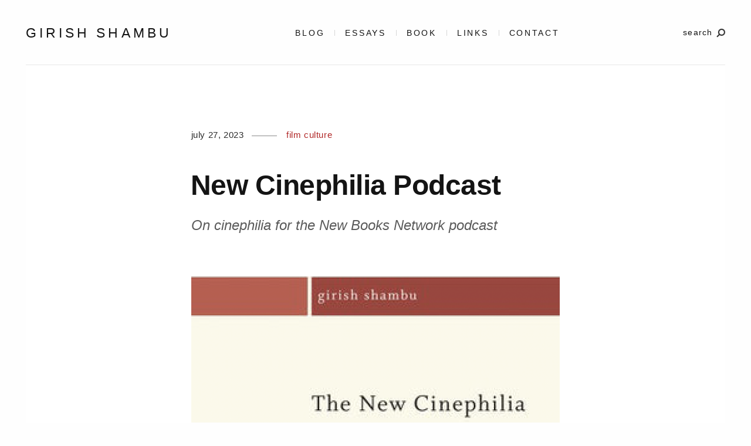

--- FILE ---
content_type: text/css
request_url: https://girishshambu.net/wp-content/themes/mauer-narrator/style.css?ver=1.0.1
body_size: 13203
content:
/*
Theme Name: Mauer Narrator
Description: Blogging theme
Author: Mauer Themes
Author URI: http://mauer.co
License: GPL General Public License and Themeforest general license
License URI: License/README_License.txt
Version: 1.3.1
Theme URI: http://narrator.mauer.co
Tags: theme-options, translation-ready
Text Domain: mauer-narrator
*/

/* ----------------------------------------------

CONTENTS:

1. General
2. Forms
3. Header and Menu
4. Content
5. Images and Galleries
6. Footer and Widgets
7. Search
8. Comments

------------------------------------------------- */







/* ----------------------------------------------
1. GENERAL
------------------------------------------------- */

html {
	font-size: 10px;
}

@media (max-width: 991px) {
	html {
		font-size: 9.5px;
	}
}

body {
	background-color: #fefefe;
	font-family: 'Spectral', 'Cormorant Garamond', 'Adobe Garamond', 'Garamond', Times, serif;
	font-size: 1.9rem;
	font-weight: 300;
	line-height: 1.6;
	color: #141414;

	text-rendering: optimizeLegibility;
	-webkit-font-smoothing: antialiased;
	-moz-osx-font-smoothing: grayscale;

	-ms-word-wrap: break-word;
	word-wrap: break-word;

	-webkit-hyphens: auto;
	-moz-hyphens: auto;
	hyphens: auto;
}

/* this fixes sticky footer going over content for logged in users in some vers of WP */
body.admin-bar {
	position:static!important;
}

h1,
h2,
h3,
h4,
h5,
h6,
h1 a,
h2 a,
h3 a,
h4 a,
h5 a,
h6 a {
	font-family: 'mauerRenner', Futura, 'Helvetica Neue', Helvetica, Arial, sans-serif;
	color: #141414;
	position: relative;
	line-height: 1.32;
	font-weight: 500;
	letter-spacing: -0.009em;
}

h1 {
	font-size: 3.7rem;
}

h2 {
	font-size: 3.2rem;
}

h3 {
	font-size: 2.8rem;
}

h4 {
	font-size: 2.4rem;
}

h5 {
	font-size: 1.8rem;
}

h6 {
	font-size: 1.4rem;
}

h5,
h6 {
	text-transform: uppercase;
	letter-spacing: .2em;
}

h1,
h2,
h3 {
	margin: 5.4rem 0 1.6rem;
}

h4 {
	margin: 5.0rem 0 1.4rem;
}

h5 {
	margin: 5.0rem 0 1.8rem;
}

h6 {
	margin: 5.0rem 0 1.5rem;
}

h1,
h2,
h3,
h4,
h5,
h6,
.no-auto-hyphenation,
table {
	-webkit-hyphens: manual;
	-moz-hyphens: manual;
	hyphens: manual;
}

a {
	color:#b02626;
	-webkit-transition: all .1s linear;
	-o-transition: all .1s linear;
	transition: all .1s linear;
}

a:hover,
a:focus {
	color:#141414;
	text-decoration: none;
}

.entry-content a,
.widget:not(.widget_tag_cloud) a {
	background-position: 0px 1.25em;
	background-repeat: repeat-x;
	background-size: 1px 1px;
}

.entry-content a {
	background-image: -webkit-linear-gradient(left, #e2e2e2 0%, #e2e2e2 100%);
	background-image: -o-linear-gradient(left, #e2e2e2 0%, #e2e2e2 100%);
	background-image: linear-gradient(to right, #e2e2e2 0%, #e2e2e2 100%);
}

.widget:not(.widget_tag_cloud) a {
	background-image: -webkit-linear-gradient(left, #d2d2d2 0%, #d2d2d2 100%);
	background-image: -o-linear-gradient(left, #d2d2d2 0%, #d2d2d2 100%);
	background-image: linear-gradient(to right, #d2d2d2 0%, #d2d2d2 100%);
}

.entry-content a:hover,
.entry-content a:focus {
	background-position: 0px 1.35em;
}

.widget:not(.widget_tag_cloud) a:hover,
.widget:not(.widget_tag_cloud) a:focus {
	background-position: 0px 1.42em;
	color: #231f20;
}

p {
	margin: 0 0 4.0rem;
}

b,
strong {
	font-weight: 600;
}

h1 b,
h2 b,
h3 b,
h4 b,
h5 b,
h6 b,
h1 strong,
h2 strong,
h3 strong,
h4 strong,
h5 strong,
h6 strong {
	font-weight: 500;
}

img {
	max-width: 100%;
	height: auto;
}

ul,
ol {
	margin-bottom: 2.5rem;
	padding-left: 3.4rem;
}

ul>li>ul,
ul>li>ol,
ol>li>ol,
ol>li>ul {
	padding-left: 2.2rem;
}

@media (max-width: 991px) {
	.add-padding-on-small-resolutions {
		padding-left: 3.0rem;
		padding-right: 3.0rem;
	}
}

iframe {
	max-width: 100%;
}

.mauer-narrator-preloader {
	position: fixed;
	top: 0;
	right: 0;
	bottom: 0;
	left: 0;
	background: #f8f8f8;
	z-index: 999999;
	opacity: 1;
	-webkit-transition: visibility 0s .18s, opacity .18s ease;
	-o-transition: visibility 0s .18s, opacity .18s ease;
	transition: visibility 0s .18s, opacity .18s ease;
}

.mauer-narrator-preloader.mauer-narrator-preloader-hidden {
	opacity:0;
	visibility: hidden;
}

.mauer-narrator-spinner {
	height: 36px;
	width:  36px;
	position: absolute;
	top:50%; left: 50%;
	margin: -18px 0 0 -18px;

	border-width: 2px;
	border-style: solid;
	border-top-color: transparent;
	border-color: #333;
	border-top-color: transparent;
	border-radius: 100%;
	animation: mauer-narrator-clockwise .4s linear infinite;
}

@keyframes mauer-narrator-clockwise{
	to {transform: rotate(360deg) translatez(0);}
}

.mauer-narrator-blur-filter {
	-webkit-filter: blur(3px);
	-moz-filter: blur(3px);
	-o-filter: blur(3px);
	-ms-filter: blur(3px);
	filter: blur(3px);
}

.container-fluid-with-max-width {
	max-width: 1388px;
	padding: 0 44px;
}

@media (max-width: 600px) {
	.container-fluid-with-max-width {
		padding: 0 30px;
	}
}


@media (min-width: 500px) {
	.hide-below-500 {
		display: none;
	}
}

@media (max-width: 499px) {
	.show-above-500 {
		display: none;
	}
}






/* ----------------------------------------------
2. FORMS
------------------------------------------------- */

/* these are made important so that we reduce the chances of varying styles when installing plugins with their custom css */
.section-main-content select,
.section-main-content textarea,
#footer select,
#footer textarea,
.section-main-content input[type="text"],
.section-main-content input[type="password"],
#footer input[type="text"],
#footer input[type="password"],
.section-main-content input[type="date"],
.section-main-content input[type="month"],
.section-main-content input[type="time"],
.section-main-content input[type="week"],
#footer input[type="date"],
#footer input[type="month"],
#footer input[type="time"],
#footer input[type="week"],
.section-main-content input[type="number"],
.section-main-content input[type="email"],
.section-main-content input[type="url"],
.section-main-content input[type="search"],
#footer input[type="number"],
#footer input[type="email"],
#footer input[type="url"],
#footer input[type="search"],
.section-main-content input[type="tel"],
.section-main-content input[type="color"],
.section-main-content .form-control,
#footer input[type="tel"],
#footer input[type="color"],
#footer .form-control {
	display: block!important;
	vertical-align: middle!important;
	width: 100%!important;
	padding: .77rem 1.3rem .8rem!important;
	border: 1px solid #E2E2E2!important;
	border-radius:0!important;
	outline: 0!important;
	font-size:1.6rem!important;
	letter-spacing: .005em!important;
	color:#141414;
	line-height:normal; /* otherwise placeholders jump */
	-webkit-transition: border .1s linear;
	-o-transition: border .1s linear;
	transition: border .1s linear;
}

#footer select,
#footer textarea,
#footer input[type="text"],
#footer input[type="password"],
#footer input[type="date"],
#footer input[type="month"],
#footer input[type="time"],
#footer input[type="week"],
#footer input[type="number"],
#footer input[type="email"],
#footer input[type="url"],
#footer input[type="search"],
#footer input[type="tel"],
#footer input[type="color"],
#footer .form-control {
	margin-top: 1.6rem;
	font-size: 1.5rem!important;
}

.section-main-content select:hover,
.section-main-content textarea:hover,
.section-main-content select:focus,
.section-main-content textarea:focus,
#footer select:hover,
#footer textarea:hover,
#footer select:focus,
#footer textarea:focus,
.section-main-content input[type="text"]:hover,
.section-main-content input[type="password"]:hover,
.section-main-content input[type="text"]:focus,
.section-main-content input[type="password"]:focus,
#footer input[type="text"]:hover,
#footer input[type="password"]:hover,
#footer input[type="text"]:focus,
#footer input[type="password"]:focus,
.section-main-content input[type="date"]:hover,
.section-main-content input[type="month"]:hover,
.section-main-content input[type="time"]:hover,
.section-main-content input[type="week"]:hover,
.section-main-content input[type="date"]:focus,
.section-main-content input[type="month"]:focus,
.section-main-content input[type="time"]:focus,
.section-main-content input[type="week"]:focus,
#footer input[type="date"]:hover,
#footer input[type="month"]:hover,
#footer input[type="time"]:hover,
#footer input[type="week"]:hover,
#footer input[type="date"]:focus,
#footer input[type="month"]:focus,
#footer input[type="time"]:focus,
#footer input[type="week"]:focus,
.section-main-content input[type="number"]:hover,
.section-main-content input[type="email"]:hover,
.section-main-content input[type="url"]:hover,
.section-main-content input[type="search"]:hover,
.section-main-content input[type="number"]:focus,
.section-main-content input[type="email"]:focus,
.section-main-content input[type="url"]:focus,
.section-main-content input[type="search"]:focus,
#footer input[type="number"]:hover,
#footer input[type="email"]:hover,
#footer input[type="url"]:hover,
#footer input[type="search"]:hover,
#footer input[type="number"]:focus,
#footer input[type="email"]:focus,
#footer input[type="url"]:focus,
#footer input[type="search"]:focus,
.section-main-content input[type="tel"]:hover,
.section-main-content input[type="color"]:hover,
.section-main-content .form-control:hover,
.section-main-content input[type="tel"]:focus,
.section-main-content input[type="color"]:focus,
.section-main-content .form-control:focus,
#footer input[type="tel"]:hover,
#footer input[type="color"]:hover,
#footer .form-control:hover,
#footer input[type="tel"]:focus,
#footer input[type="color"]:focus,
#footer .form-control:focus {
	border: 1px solid #a2a2a2!important;
}

select,
textarea,
input[type="text"],
input[type="password"],
input[type="date"],
input[type="month"],
input[type="time"],
input[type="week"],
input[type="number"],
input[type="email"],
input[type="url"],
input[type="search"],
input[type="tel"],
input[type="color"] {
	-webkit-appearance: none;
}

select:focus,
textarea:focus,
input[type="text"]:focus,
input[type="password"]:focus,
input[type="datetime"]:focus,
input[type="datetime-local"]:focus,
input[type="date"]:focus,
input[type="month"]:focus,
input[type="time"]:focus,
input[type="week"]:focus,
input[type="number"]:focus,
input[type="email"]:focus,
input[type="url"]:focus,
input[type="search"]:focus,
input[type="tel"]:focus,
input[type="color"]:focus,
.form-control:focus {
	outline: 1px solid #C5C5C5;
}

input[type="submit"],
.section-main-content input[type="submit"],
.button-link,
button {
	display: block;
	padding: 1.7rem 2.5rem 1.5rem 2.6rem;
	border: none;
	border-radius: 0;
	min-width: 11.2rem;
	background-color: #231f20;
	color: #fff;
	text-align: center;
	font-family: 'mauerRenner', 'Futura', 'Helvetica Neue', Helvetica, Arial, sans-serif;
	font-size: 1.6rem;
	font-weight: 400;
	text-transform: lowercase;
	letter-spacing: .04em;
	-webkit-transition: all .1s linear;
	-o-transition: all .1s linear;
	transition: all .1s linear;
}

@media (max-width: 991px) {
	input[type="submit"],
	.section-main-content input[type="submit"],
	.button-link,
	button  {
		padding-top: 1.5rem;
	}
}

.bigger-button-link {
	padding: 2.1rem 2.5rem 1.9rem 2.6rem;
}

@media (max-width: 991px) {
	.bigger-button-link {
		padding-top: 1.9rem;
	}
}

input[type="submit"]:hover,
.section-main-content input[type="submit"]:hover,
.button-link:hover,
button:hover {
	background-color: #000;
	color: #fff;
	text-decoration:none;
}

input[type="submit"]:focus,
.button-link:focus,
button:focus {
	outline: none;
	color: #fff;
}

.error404 .searchform-row-at-404 #searchform input[type="submit"] {
	margin: 0 auto!important;
}


::-webkit-input-placeholder { /* WebKit, Blink, Edge */
	color: #8a8a8a;
}
:-moz-placeholder { /* Mozilla Firefox 4 to 18 */
	color: #8a8a8a;
	opacity: 1;
}
::-moz-placeholder { /* Mozilla Firefox 19+ */
	color: #8a8a8a;
	opacity: 1;
}
:-ms-input-placeholder { /* Internet Explorer 10-11 */
	color: #8a8a8a;
}
:placeholder-shown { /* Standard (https://drafts.csswg.org/selectors-4/#placeholder) */
	color: #8a8a8a;
}

form p {
	margin-bottom: 2.0rem;
}



/* WPCF7 */

div.wpcf7 {
	padding-top: 1.6rem;
}

span.wpcf7-not-valid-tip {
	color: #961515;
	font-family: 'mauerRenner', 'Futura', 'Helvetica Neue', Helvetica, Arial, sans-serif;
	font-size: 1.4rem;
	display: block;
	padding: .4rem 0 0;
}

div.wpcf7-validation-errors {
	border: 1px dashed #961515;
	color: #961515;
}

div.wpcf7-mail-sent-ok {
	border: 1px dashed #1DB181;
	color: #1DB181;
}

div.wpcf7-response-output {
	font-family: 'mauerRenner', 'Futura', 'Helvetica Neue', Helvetica, Arial, sans-serif;
	font-size: 1.4rem;
	font-weight: 400;
	padding: 1.3rem 1.6rem 1.0rem;
	line-height: 1.3;
	margin: 1.2rem 0;
}







/* ----------------------------------------------
3. HEADER AND MENU
------------------------------------------------- */

.section-menu-stripe {
	font-family: 'mauerRenner', 'Futura', 'Helvetica Neue', Helvetica, Arial, sans-serif;
}

.menu-stripe-wrapper {
	padding: 3.4rem 0 3.3rem;
}

body:not(.blog) .menu-stripe-wrapper {
	border-bottom: 1px solid #e8e8e8;
}

@media (min-width: 992px) {
	.menu-stripe-wrapper {
		display: -webkit-flex;
		display: -moz-flex;
		display: -ms-flexbox;
		display: -ms-flex;
		display: -o-flex;
		display: flex;

		flex-wrap: wrap;
		flex-direction: row;
		justify-content: space-between;
		align-items: center;
	}
}

.menu-stripe-center nav .navbar-header {
	display: -webkit-flex;
	display: -moz-flex;
	display: -ms-flexbox;
	display: -ms-flex;
	display: -o-flex;
	display: flex;

	flex-wrap: nowrap;
	flex-direction: row;
	justify-content: space-between;
	align-items: center;
}

.navbar-header:before,
.navbar-header:after {
	content: normal;
}

.menu-stripe-left,
.menu-stripe-center,
.menu-stripe-right {
	padding-top: .6rem;
	padding-bottom: .6rem;
}

.menu-stripe-left {
	order:1;
}
.menu-stripe-center {
	order:2;
}
.menu-stripe-right {
	order:3;
}

.menu-stripe-flex-wrapped .menu-stripe-center {
	order:3;
}

.menu-stripe-flex-wrapped .menu-stripe-right {
	order:2;
}

@media (max-width: 991px) {
	.menu-stripe-left,
	.menu-stripe-right {
		display: none;
	}
}

@media (min-width: 992px) {
	.menu-stripe-left {
		padding-right: 3.4rem;
	}
	.menu-stripe-right {
		padding-left: 3.4rem;
	}
}

.mauer-narrator-navbar {
	background-color: transparent;
}

.navbar-default .navbar-collapse {
	border-color: #e2e2e2;
}

.navbar-nav {
	float: none;
}

@media (max-width: 991px) {
	.navbar-nav {
		padding-top: 1.2rem;
		padding-bottom: 0;
	}
}

.mauer-narrator-navbar {
	position: relative;
	top: 1px;
	z-index: 110;
	border: none;
	margin-bottom: 0;
	font-weight: 500;
	font-size: 13.7px;
	letter-spacing: .2em;
	text-transform: uppercase;
}

.mauer-narrator-navbar .nav>li>a {
	display: inline-block;
	padding-left: 1.7rem;
	padding-right: 1.7rem;
}

.mauer-narrator-navbar .nav>li:first-child>a {
	padding-left: 0;
}

.mauer-narrator-navbar .nav>li:last-child>a {
	padding-right: 0;
}

@media (min-width: 992px) {
	.mauer-narrator-navbar {
		padding: 0;
	}
	.mauer-narrator-navbar .nav>li.menu-item {
		display: inline-block;
	}
	.mauer-narrator-navbar .nav>li.menu-item:before {
		display: inline-block;
		content: '';
		height: 10px;
		width: 1px;
		background: #d6d6d6;
	}
	.mauer-narrator-navbar .nav>li.menu-item:first-child:before {
		display: none;
	}
}

@media (max-width: 991px) {
	.mauer-narrator-navbar .nav>li>a {
		padding-top: .6rem;
		padding-bottom: .6rem;
	}
}

.dropdown-toggle .caret {
	display: none;
}

.search-link-in-collapsed-navbar {
	position: static;
	display: block;
}

.mauer-narrator-navbar .navbar-nav>li>a,
.mauer-narrator-navbar .navbar-nav>.active>a:focus {
	color: #141414;
}


.site-logo a {
	display: inline-block;
	line-height: 1.3;
	text-transform: uppercase;
	font-size: 2.3rem;
	font-weight: 500;
	color: #141414;
	letter-spacing: .22em;
	text-decoration: none;
}


.site-logo.image-logo-wrapper a {
	display: block;
	line-height: 1;
}

.text-logo-wrapper {
	position: relative;
	top: .2rem;
}

.text-logo {
	word-break: break-word;
	hyphens: none;
}

@media (max-width: 991px) {
	.mauer-logo-desktop {
		display: none;
	}
}

@media (min-width: 992px) {
	.mauer-logo-mobile {
		display: none;
	}
}

.menu-stripe-right {
	font-size: 13.6px;
	font-weight: 400;
	letter-spacing: .08em;
}

@media (min-width: 992px) {
	.search-link-in-collapsed-navbar {
		display: none;
	}
	.search-link-in-the-corner {
		display: inline;
	}
}

.header-search-link i.fa-search {
	-moz-transform: scale(-1, 1);
	-webkit-transform: scale(-1, 1);
	-o-transform: scale(-1, 1);
	-ms-transform: scale(-1, 1);
	transform: scale(-1, 1);
}

.header-search-link i,
.header-social-links .social-button-link i {
	font-size: 16px;
	padding: 0 .6rem;
	position: relative;
	top:.1rem;
}

.header-search-link i {
	padding-left: 0;
}

@media (max-width: 991px) {
	.header-search-link i,
	.header-social-links .social-button-link i {
		padding: 0 .8rem;
	}
}

@media (max-width: 991px) {
	.header-social-links .social-button-link:first-child i {
		padding-left: 0;
	}
}

.header-social-links {
	padding-right: 3.1rem;
}

.header-social-links span {
	padding-right: .3rem;
}

.icon-links-in-collapsed-navbar .header-social-links {
	padding-right: 0;
}

.icon-links-in-collapsed-navbar .header-search-link i {
	padding-right: .1rem;
}

.header-search-link a,
.header-social-links a {
	color: #3a3a3a;
}

.header-search-link a:hover,
.header-search-link a:focus,
.header-social-links a:hover,
.header-social-links a:focus {
	color: #8a8a8a;
}

.header-search-link a span {
	color: #141414;
}

.mauer-narrator-navbar .navbar-toggle {
	border: 0;
	padding-right: 0;
	margin:0;
}

.mauer-narrator-navbar .navbar-toggle:hover,
.mauer-narrator-navbar .navbar-toggle:focus {
	background-color: transparent;
}

.mauer-narrator-navbar .navbar-toggle .icon-bar {
	background-color: #333;
}

@media (max-width: 991px) {
	.mauer-narrator-navbar .navbar-nav>li>a {
		padding: 8px 0;
	}
}

.mauer-narrator-navbar .navbar-collapse {
	border: none;
}

@media (max-width: 991px) {
	.icon-links-in-collapsed-navbar {
		margin: 12px 0 0 -16px;
	}
}

@media (min-width: 992px) {
	.icon-links-in-collapsed-navbar {
		display: none;
	}
}


.mauer-narrator-navbar .navbar-nav>.active>a,
.mauer-narrator-navbar .navbar-nav>.active>a:hover,
.mauer-narrator-navbar .navbar-nav>.active>a:focus {
	color: #8a8a8a;
	background-color: transparent;
}

.mauer-narrator-navbar .navbar-nav>li>a:hover,
.mauer-narrator-navbar .navbar-nav>li>a:focus {
	color: #8a8a8a;
}

.mauer-narrator-navbar .navbar-nav>.open>a,
.mauer-narrator-navbar .navbar-nav>.open>a:hover,
.mauer-narrator-navbar .navbar-nav>.open>a:focus {
	color: #8a8a8a;
	background-color: transparent;
}


.dropdown-menu {
	top: 125%;
}

@media (max-width: 991px) {
	.mauer-narrator-navbar .navbar-nav .open .dropdown-menu>li>a {
		color: #141414;
		padding-left: 1.0rem;
	}
}

@media (max-width: 991px) {
	.mauer-narrator-navbar .navbar-nav .open .dropdown-menu>.active>a,
	.mauer-narrator-navbar .navbar-nav .open .dropdown-menu>.active>a:hover,
	.mauer-narrator-navbar .navbar-nav .open .dropdown-menu>.active>a:focus {
		color: #8a8a8a;
		background-color: transparent;
	}
}

@media (max-width: 991px) {
	.mauer-narrator-navbar .navbar-nav .open .dropdown-menu>li>a:hover,
	.mauer-narrator-navbar .navbar-nav .open .dropdown-menu>li>a:focus {
		color: #8a8a8a;
		background-color: transparent;
	}
}

.dropdown-menu>li>a  {
	padding: .5rem 1.6rem;
	font-size: 12px;
	color: #141414;
}

.dropdown-menu>li>a:hover,
.dropdown-menu>li>a:focus {
	color: #8a8a8a;
	background-color: transparent;
}

.dropdown-menu>.active>a,
.dropdown-menu>.active>a:hover,
.dropdown-menu>.active>a:focus {
	color: #8a8a8a;
	background-color: transparent;
}

.mauer-narrator-navbar .navbar-nav>.open>a,
.mauer-narrator-navbar .navbar-nav>.open>a:hover,
.mauer-narrator-navbar .navbar-nav>.open>a:focus {
	color: #8a8a8a;
	background-color: transparent;
}

.dropdown-menu {
	min-width: 135px;
}

.navbar-nav>li>.dropdown-menu {
	left: 2px;
	border-radius: 0;
	padding: .8rem 0 .9rem;
	border:none;
	-webkit-box-shadow: 0 1.5px 3px rgba(0,0,0,.18);
	box-shadow: 0 1.5px 3px rgba(0,0,0,.18);
}
@media (max-width: 991px) {
	.navbar-nav>li>.dropdown-menu {
		padding: 0 0 1.6rem;
	}
}

@media (max-width: 991px) {
	.navbar-nav .open .dropdown-menu>li>a,
	.navbar-nav .open .dropdown-menu .dropdown-header {
		padding: .4rem 0 .4rem;
		text-align: left;
	}
}






/* ----------------------------------------------
4. CONTENT
------------------------------------------------- */

.row-made-a-table {
	display: table;
	table-layout: fixed;
	width:100%;
	height: 100%;
	margin: 0;
}

.row-made-a-table .col-made-a-cell {
	float: none;
	display: table-cell;
	vertical-align: middle;
}

.entry-full .row-made-a-table {
	position: relative;
	z-index: 102;
}

code {
	font-size: 78%;
}

.entry-content table,
.entry-excerpt table {
	width: 100%;
}

.post-card .entry-excerpt table {
	font-size: 1.4rem;
}

.entry-full .entry-content table {
	font-size: 1.6rem;
}

.entry-content tbody,
.entry-excerpt tbody {
	border-top: 1px solid #e5e5e5;
	border-bottom: 1px solid #e5e5e5;
}

.entry-content td,
.entry-content th,
.entry-excerpt td,
.entry-excerpt th {
	padding: .6rem 1.0rem .6rem 0;
}

.entry-content dt,
.entry-excerpt dt {
	margin-top: .9rem;
}

.sticky {
	font-size: 100%;
}

.screen-reader-text {
	clip: rect(1px, 1px, 1px, 1px);
	height: 1px;
	overflow: hidden;
	position: absolute !important;
	width: 1px;
}

.gallery-caption {
	font-size: 100%;
}

abbr[title], acronym[title] {
	text-decoration: none;
}


.big-latest-row {
	display: -webkit-flex;
	display: -moz-flex;
	display: -ms-flexbox;
	display: -ms-flex;
	display: -o-flex;
	display: flex;

  flex-wrap: nowrap;
  flex-direction: row;
  justify-content: space-between;
  align-items: center;
}

@media (max-width: 991px) {
	.big-latest-row {
		display: block;
	}
}

.big-latest-textual-side {
	margin-right: -44px;
	padding: 9.0rem 18%;
	text-align: center;
}

@media (max-width: 991px) {
	.big-latest-textual-side {
		margin-right: 0;
		padding: 3.2rem 0 3.8rem;
	}
}


.post-card {
	padding-bottom: 7.2rem;
}

.post-card.small {
	padding-bottom: 6.7rem;
}

.post-card.big {
	padding-bottom: 7.4rem;
}

.posts-list-layout-grid_2_cols .post-card.big {
	padding-bottom: 7.8rem;
}

.big-latest-back {
	background: #f5f5f5;
}

@media (max-width: 767px) {
	.post-card,
	.post-card.big .entry-meta,
	.post-card.big .entry-title,
	.post-card.big .entry-excerpt {
		max-width: 464px;
		margin-left: auto;
		margin-right: auto;
	}
	.post-card.big {
		max-width: 100%;
	}
}

.post-card.big .entry-thumb-wrapper img {
	object-fit: cover; /* for object-fit polyfill to work, the element needs data-object-fit attribute set */
}

@media (min-width: 992px) {
	.post-card.big .entry-thumb-wrapper,
	.post-card.big .entry-thumb-wrapper img {
		min-height: 530px;
	}
}

@media (max-width: 991px) {
	.post-card.big .entry-thumb-wrapper,
	.post-card.big .entry-thumb-wrapper img {
		max-height: 530px;
		width: 100%;
	}
}

.post-card .entry-thumb-wrapper {
	position: relative;
	text-align: center;
}

.image-placeholder.post-thumb-in-a-list {
	height:300px; /* needs to be consistent with thumbnail size or replaced with an image */
	width:100%;
	background-color: #eee;
}

.entry-thumb-link {
	display: block;
	position: relative;
}

.post-card:not(.big) .entry-thumb-link img {
	margin-bottom: -2.5rem;
}

@media (max-width: 768px) {
	.post-card.small .entry-thumb-link {
		margin: 0 auto;
	}
}

.entry-thumb {
	position: relative;
	z-index: 100;
	background-repeat: no-repeat;
	background-position: 50% 50%;
	background-size: cover;
	text-align: center;
}

.entry-thumb-overlay,
.instafeed-thumb-overlay {
	position: absolute;
	z-index: 101;
	top: 0;
	right: 0;
	bottom: 0;
	left: 0;
}

.post-card:not(.big) .entry-thumb-overlay {
	bottom: -2.5rem;
}

.post-card .entry-thumb-overlay,
.instafeed-thumb-overlay {
	background-color: #fff;
	opacity: 0;
	-ms-filter: "progid:DXImageTransform.Microsoft.Alpha(Opacity=0)";
	-moz-opacity: 0;
	-khtml-opacity: 0;

	-webkit-transition: opacity .4s ease;
	-o-transition: opacity .4s ease;
	transition: opacity .4s ease;
}

.post-card .entry-thumb-overlay:hover,
.instafeed-thumb-overlay:hover {
	opacity: 0.14;
	-ms-filter: "progid:DXImageTransform.Microsoft.Alpha(Opacity=14)";
	-moz-opacity: 0.14;
	-khtml-opacity: 0.14;
}

.post-card:not(.big):not(.mauer-narrator-thumbless-entry) .entry-meta,
.post-card:not(.big):not(.mauer-narrator-thumbless-entry) .entry-title,
.post-card:not(.big):not(.mauer-narrator-thumbless-entry) .entry-excerpt {
	padding-left: 1.1rem;
}

.post-card:not(.big) .entry-title,
.post-card:not(.big) .entry-excerpt {
	padding-right: 8.2rem;
}

@media (min-width: 600px) and (max-width: 991px) {
	.post-card:not(.big) .entry-meta,
	.post-card:not(.big) .entry-title,
	.post-card:not(.big) .entry-excerpt {
		padding-right: 2.4rem;
	}
}


@media (max-width: 599px)  {
	.post-card:not(.big) .entry-meta,
	.post-card:not(.big) .entry-title,
	.post-card:not(.big) .entry-excerpt {
		padding-right: 1.6rem;
	}
}

.post-card.small .entry-title,
.post-card.small .entry-excerpt {
	padding-right: 2.4rem;
}

@media (max-width: 440px) {
	.post-card.small .entry-title,
	.post-card.small .entry-excerpt {
		padding-right: 1.6rem;
	}
}

.post-card:not(.big) .entry-meta {
	padding-top: 4.2rem;
}

.post-card .entry-title {
	font-size: 2.7rem;
	margin: 2.0rem 0 1.1rem;
}

.post-card.big .entry-title {
	font-size: 3.0rem;
	margin-top: 4.0rem;
	margin-bottom: 1.6rem;
}
@media (max-width: 991px) {
	.post-card.big .entry-title {
		font-size: 3.0rem;
		margin-top: 2.0rem;
		margin-bottom: 1.1rem;
	}
}

@media (max-width: 620px) {
	.post-card.big .entry-title {
		font-size: 2.5rem;
	}
}

.post-card.small .entry-title {
	font-size: 2.5rem;
	margin: 1.8rem 0 .9rem;
}

@media (min-width: 768px) and (max-width: 991px) {
	.post-card.small .entry-title {
		font-size: 2.3rem;
	}
}

.entry-meta {
	color: #8a8a8a;
}

.entry-meta,
.entry-meta a {
	font-family: 'mauerRenner', Futura, 'Helvetica Neue', Helvetica, Arial, sans-serif;
	font-weight: 300;
	font-size: 1.4rem;
	letter-spacing: .04em;
	text-transform: lowercase;
	color: #2b2b2b;
}

.post-card .entry-meta a:hover,
.post-card .entry-meta a:focus {
	color: #b02626;
}

.post-card.big .entry-meta {
	padding-top: 0;
}

.post-card .entry-excerpt {
	font-size: 1.6rem;
	line-height: 1.55;
	letter-spacing: .01em;
	font-weight: 300;
	color: #3b3b3b;
}

.post-card.small .entry-excerpt,
.post-card.big .entry-excerpt,
.more-link-span {
	font-size: 1.5rem;
}

.posts-list-layout-grid_2_cols .post-card.big .entry-excerpt {
	font-size: 1.6rem;
}

.entry-excerpt p {
	margin-bottom: 2.1rem;
}

.entry-cats {
	letter-spacing: .01em;
}

.entry-cats:before {
	display: inline-block;
	position: relative;
  bottom: .3rem;
  margin: 0 1.0rem 0 .6rem;
	content: "";
	height: 1px;
	width: 4.0rem;
	background-color: #8b8b8b;
}

@media (min-width: 768px) and (max-width: 991px) {
	.entry-cats:before {
		width: 1.8rem;
	}
}

.post-card.big .entry-cats:before,
.entry-full .entry-cats:before {
	margin: 0 1.6rem 0 .9rem;
	width: 4.3rem;
}

.entry-full .entry-cats a {
	color: #B02626;
}

.entry-excerpt ul,
.entry-excerpt ol {
	text-align: left;
}

.entry-excerpt blockquote {
	font-size:1.6rem;
}

.post-card .entry-excerpt p:last-of-type {
	margin-bottom: 0;
}

.post-card .more-link {
	display: inline-block;
}


.more-link svg {
	position: relative;
	left: 0px;
	-webkit-transition: all .08s linear;
	-o-transition: all .08s linear;
	transition: all .08s linear;
}

.more-link:hover svg {
	left: 2px;
	fill: #000;
}


.post-card .more-link-holder {
	padding-top: 2.2rem;
}

.post-card.small .more-link-holder {
	padding-top: 2.0rem;
}

.post-card.big .more-link-holder {
	padding-top: 4.1rem;
}

@media (max-width: 991px) {
	.post-card.big .more-link-holder {
		padding-top: 2.2rem;
	}
}

.more-link-span {
	display: inline-block;
	font-family: 'mauerRenner', Futura, 'Helvetica Neue', Helvetica, Arial, sans-serif;
	font-weight: 300;
	letter-spacing: .04em;
	padding-right: 13px;
}

.mauer-narrator-svg-arrow {
	display: inline-block;
	position: relative;
	top: 2px;
	width: 23px;
	height:13px;
	fill: #b02626;
}

.entry-full {
	background-color: #fff;
	padding-bottom: 3.1rem;
}

body.single .entry-full {
	padding-top: 10.7rem;
}

@media (max-width: 767px) {
	body.single .entry-full {
		padding-top: 8.2rem;
	}
}

@media (max-width: 991px) {
	.entry-full  {
		padding-bottom: 2.8rem;
	}
}

.upper-elements-col {
	padding-bottom: 2.5rem;
}

.entry-full .entry-meta,
.entry-full .entry-meta a {
	font-size: 1.5rem;
}

.entry-full .entry-title {
	margin: 4.2rem 0 2.1rem;
	max-width: 740px;
	font-size: 4.8rem;
	letter-spacing: -0.01em;
}

@media (min-width: 500px) and (max-width: 991px) {
	.entry-full .entry-title {
		font-size: 4.2rem;
	}
}

@media (max-width: 499px) {
	.entry-full .entry-title {
		font-size: 3.6rem;
	}
}

body.single-post .entry-full .entry-title {
	position: relative;
	left:-.1rem;
}

.entry-lead {
	max-width: 560px;
	padding-bottom: 3.0rem;
	color: #5b5b5b;
	font-size: 2.4rem;
	font-weight: 300;
	font-style: italic;
	line-height: 1.36;
}

@media (min-width: 500px) and (max-width: 991px) {
	.entry-lead {
		font-size: 2.2rem;
	}
}

@media (max-width: 499px) {
	.entry-lead {
		font-size: 2.1rem;
	}
}

.entry-full .entry-thumb {
	padding-top: 1.6rem;
	padding-bottom: 5.2rem;
}

body:not(.single-post) .entry-full .entry-thumb {
	padding-top: 2.8rem;
}


body:not(.single-post) .entry-full .entry-title {
	margin-top: 11.2rem;
	margin-bottom: 0rem;
	padding-bottom: 3.2rem;
	max-width: none;
	font-size: 5.2rem;
}

@media (min-width: 500px) and (max-width: 991px) {
	body:not(.single-post) .entry-full .entry-title {
		font-size: 4.6rem;
		padding-bottom: 2.8rem;
		margin-top: 9.2rem;
	}
}

@media (max-width: 499px) {
	body:not(.single-post) .entry-full .entry-title {
		font-size: 4.0rem;
		padding-bottom: 2.4rem;
		margin-top: 7.8rem;
	}
}

body:not(.single-post) .entry-full .entry-title:after {
	margin-top: 2.7rem;
}

.entry-full .entry-content {
	padding: 1.0rem 0;
}

.entry-full .entry-content.special  {
	padding-bottom: 2.1rem;
}

pre {
	border-radius: 8px;
	font-size: 1.2rem;
	border-color: #e8e8e8;
	background-color: #f6f6f6;
	padding: 2.1rem 1.9rem;
	margin-bottom: 2.8rem;
	color: #2f2f2f;
}

blockquote,
.wp-block-quote:not(.is-large):not(.is-style-large) {
	border-left: 4px solid #b02626;
	padding: 1.2rem 0 1.6rem 3.8rem;
	margin: 5.5rem 0 4.6rem .15rem;
}

blockquote,
.wp-block-quote:not(.is-large):not(.is-style-large) {
	font-size: 2.8rem;
	font-family: 'mauerRenner', Futura, 'Helvetica Neue', Helvetica, Arial, sans-serif;
	font-weight: 500;
	line-height: 1.5;
	color: #121212;
}

.wp-block-quote:not(.is-large):not(.is-style-large) cite {
	font-family: 'mauerRenner', Futura, 'Helvetica Neue', Helvetica, Arial, sans-serif;
	text-transform: uppercase;
	letter-spacing: .2em;
	font-size: 1.7rem;
	font-weight: 400;
	color: #6e6e6e;
	margin-top: -2.3rem;
	color: #8a8a8a;
	margin-bottom: 0.2rem;
}

@media (max-width: 767px) {
	blockquote,
	.wp-block-quote:not(.is-large):not(.is-style-large) {
		font-size: 2.2rem;
		padding-right: 0;
		padding-left: 3.2rem;
	}
}

.post-card.small .entry-excerpt blockquote{
	padding-left: 2.8rem;
}

blockquote cite {
	font-style: normal;
}

.entry-full blockquote p + cite:last-child {
	display: block;
	margin-top: -4.0rem;
}

@media (max-width: 991px) {
	.entry-tags {
		padding-left:3.0rem;
		padding-right:3.0rem;
	}
}

.entry-tags a {
	text-transform: lowercase;
}

.entry-tags a:first-of-type {
	margin-left: .6rem;
}

.entry-tags i.fa {
	font-size: 1.4rem;
	margin-right: .4rem;
}

.mauer-narrator-archive-title {
	margin: 0;
	padding: 4.1rem 0 3.9rem;
	font-size: 1.4rem;
	text-transform: uppercase;
	letter-spacing: .16em;
	font-weight: 400;
	color: #141414;
}

@media (max-width: 767px) {
	.mauer-narrator-archive-title {
		padding: 3.4rem 0 4.2rem;
	}
}

.mauer-archive-type {
	color: #8a8a8a;
}

.entry-tags {
	font-family: 'mauerRenner', Futura, 'Helvetica Neue', Helvetica, Arial, sans-serif;
	font-size: 1.4rem!important;
	letter-spacing: .03em;
	text-transform: none;
	color: #444;
	font-weight: 400!important;
	padding: 0 0 2.2rem;
}

.nav-previous,
.nav-next {
	max-width: 464px;
	margin: 0 auto;
}

.mauer-narrator-pagination {
	padding: 3.2rem 0 3.4rem 0;
}

@media (max-width: 767px) {
	.mauer-narrator-pagination {
		max-width: 500px;
		margin: 0 auto;
	}
}

.mauer-narrator-wp-linked-pages-holder {
	padding-top: 4.8rem;
	font-family: 'mauerRenner', Futura, 'Helvetica Neue', Helvetica, Arial, sans-serif;
	font-weight: 400;
	font-size: 1.7rem;
	color: #444;
}

.mauer-narrator-wp-linked-pages-holder i {
	display: inline-block;
	padding: 0 .2rem;
	font-style: normal;
}

.mauer-narrator-wp-linked-pages-holder i:first-of-type {
	padding-left: .6rem;
}

.mauer-narrator-related-posts .mauer-narrator-wp-linked-pages-holder {
	display: none;
}

.sd-social-icon a.sd-button:before {
	color:#1a1a1a;
}

.sharedaddy .sd-content ul {
	margin-bottom: 0!important;
	position: relative;
	top: -.2rem;
}

.sd-content ul li {
	display: block;
	float:left;
	position: relative;
	margin: 0!important;
	padding: 0!important;
	border: 1px solid #dfdfdf;
	border-left: none;
}

.sd-content ul li:first-child {
	border-left: 1px solid #dfdfdf;
}

.sd-content ul li a {
	margin: 0!important;
	display: block!important;
	padding: 20px 0 20px!important;
	top: 0!important;
	text-align: center;
	background: none!important;
}

.sd-content ul li a.sd-button:before {
	font-size: 1.9rem!important;
}

.sd-social-icon a.sd-button:hover:before,
.sd-social-icon .sd-content ul li[class*=share-] a:hover,
.sd-social-icon .sd-content ul li[class*=share-] div.option a:hover {
	border: none;
	opacity: 1!important;
	color:#272727;
}

.sd-social-icon .sd-button span.share-count {
    font-family: Arial, Helvetica, sans-serif;
    font-size: 10px!important;
    letter-spacing: -.02em;
    z-index: 100;
    background: transparent!important;
    color: #6e6e6e;
    padding: 4px 5px;
}

.sharedaddy .sd-title,
.sharedaddy .sd-content {
	display: block;
}

.sharedaddy .sd-title:before {
	display: none!important;
}

.sharedaddy .sd-title {
	margin-right: .8rem!important;
}

.sharedaddy {
	padding-top: 3.6rem;
	padding-bottom: .1rem;
}

.sharedaddy:after {
	display: block;
	content: "";
	clear: both;
}

.sharedaddy .share-end {
	display: none;
}

div.sharedaddy .sd-title {
	font-size: 1.4rem!important;
	letter-spacing: .03em;
	text-transform: none;
	color: #444;
	font-weight: 400!important;
	margin-bottom: 1.6rem!important;
}


.sharedaddy .sd-title {
	margin-right: .8rem!important;
}

.post-card .sharedaddy {
	display: none;
}

.entry-full .fb_iframe_widget iframe {
	padding-top: 0;
	padding-bottom: 0;
}

.h4-special,
.section-footer .h4-special,
.section-footer h4 {
	margin: 7.2rem 0 3.0rem;
	font-size: 1.7rem;
	font-weight: 400;
	text-transform: uppercase;
	letter-spacing: .2em;
}

.h4-special.instagram-feed-heading {
	margin-top: 0;
	margin-bottom: 2.6rem;
}

.h4-special.more-posts-heading {
	margin-bottom: 3.2rem;
}

.no-posts-message-wrapper {
	padding-top: 9.0rem;
}

.four-o-four-wrapper {
	padding-top: 8.2rem;
}

.four-o-four-wrapper #searchsubmit {
	margin-left: auto;
	margin-right: auto;
}

.mauer-narrator-wp-embed-wrapper>*:first-child {
	margin-bottom: 0;
}





/* ----------------------------------------------
5. IMAGES AND GALLERIES
------------------------------------------------- */

.aligncenter,
.alignnone,
.alignleft,
.alignright {
	max-width: 100%;
	max-height: 95%;
	height:auto;
	width:auto;
}

.aligncenter,
.alignnone {
	display: block;
	margin: 4.8rem auto 4.6rem;
}

.alignleft,
.alignright {
	position: relative;
	top: .7rem;
	margin-bottom: 3.0rem;
}

.wp-caption.alignleft,
.wp-caption.alignright {
	margin-bottom: 0;
}

.alignleft {
	float:left;
	margin-right: 3.4rem;
}

.alignright {
	float: right;
	margin-left: 2.3rem;
}

@media (max-width: 991px) {
	.alignleft,
	.alignright,
	.wp-caption.alignleft,
	.wp-caption.alignright {
		position: static;
		float: none;
		display: block;
		margin: 4.8rem auto 4.6rem;
	}
}

.alignright a,
.alignleft a,
.aligncenter a,
.alignnone a {
	display: inline-block;
}

.aligncenter {
	text-align: center;
}

.alignleft {
	text-align: center;
}

.alignright {
	text-align: center;
}

.alignnone {
	text-align: center;
}



/* Responsive images */
/* http://wordpress.stackexchange.com/questions/32931/removing-image-and-caption-dimension-attributes/37768#37768 */
/* Images */
.entry-content img,
.comment-content img,
.widget img {
		max-width: 100%; /* Fluid images for posts, comments, and widgets */
}
img[class*="align"],
img[class*="wp-image-"] {
		height: auto; /* Make sure images with WordPress-added height and width >attributes are scaled correctly */
}
img.size-full {
		max-width: 100%;
		width: auto; /* Prevent stretching of full-size images with height and >>width attributes in IE8 */
}

.wp-caption {
	width:auto!important;
	max-width: 100%;
	margin-bottom: 3.2rem;
}

.wp-caption-text {
	font-size: 1.3rem;
	text-align: center;
	letter-spacing: .03em;
	color: #6b6c6e;
	margin-top: .9rem;
	margin-bottom: 3.0rem;
}

body.admin-bar .pswp {
	border-top: 32px solid;
}

@media (max-width: 782px) {
	body.admin-bar .pswp {
		border-top: 46px solid;
	}
}

.mauer-narrator-pswp-gallery {
	overflow: hidden;
}

.mauer-narrator-pswp-gallery-wrapper {
	margin-bottom: 5.2rem;
	padding-top: 1.7rem;
}

.mauer-narrator-pswp-gallery figure,
.mauer-narrator-pswp-gallery img {
	display: block;
	float: left;
}

.mauer-narrator-pswp-gallery img {
	object-fit: cover; /* for object-fit polyfill to work, the element needs data-object-fit attribute set */
}

.mauer-narrator-pswp-gallery-img-1-and-only {width: 100%!important;}

.mauer-narrator-pswp-gallery-img-1-of-2,
.mauer-narrator-pswp-gallery-img-2-of-2,
.mauer-narrator-pswp-gallery-img-1-of-3,
.mauer-narrator-pswp-gallery-img-2-of-3,
.mauer-narrator-pswp-gallery-img-3-of-3 {
	border: 1px solid transparent;
}

.mauer-narrator-pswp-gallery figcaption {
	display: none;
}

.pswp__caption {
	min-height: 20px;
}

.pswp__caption a {
	color: #fff;
	border-bottom: 1px solid #888;
}

.pswp__caption a:hover,
.pswp__caption a:focus {
	border-bottom-color: #eee;
}

.pswp__caption__center {
	padding: 13px 0!important;
	font-family: 'mauerRenner', Futura, 'Helvetica Neue', Helvetica, Arial, sans-serif;
	font-size: 1.4rem!important;
	font-weight: 300;
	letter-spacing: .04em;
	text-align: center!important;
}

.pswp__share-tooltip {
	background-color: #000;
	border: 1px solid #5f5f5f;
	padding: 0;
	line-height: 1.7;
}

a.pswp__share--facebook:before {
	right: initial;
	border-bottom-color: #5f5f5f;
}

.pswp__share-tooltip a {
	text-align: center;
	font-size: 16px;
	color: #bfbfbf;
	padding: 10px 12px;
	border-bottom: 1px solid #5f5f5f;
}

.pswp__button,
.pswp__button:hover,
.pswp__button:focus,
.pswp__button:active {
	border:none;
	min-width: auto;
	background-color: transparent;
}

.pswp__share-tooltip a:last-child {
	border-bottom: 0;
}

.pswp__share-tooltip a:hover,
.pswp__share-tooltip a:focus {
	color: #fff;
	background-color: transparent!important;
}

a.pswp__share--facebook:hover:before,
a.pswp__share--facebook:focus:before {
	border-bottom-color: #5f5f5f;
}

#mauer-narrator-instafeed {
	margin: 0 -1px;
	padding-bottom: 3.4rem;
}

.mauer-narrator-instafeed-no-widgets-underneath {
	padding-bottom: .3rem!important;
}

#mauer-narrator-instafeed-settings {display: none;}

.mauer-narrator-instafeed-thumb-link {
	display: block;
	float: left;
	padding: 0;
	position: relative;
	border-bottom: 0;
}
.section-footer a.mauer-narrator-instafeed-thumb-link {border-bottom: 0;}

.mauer-narrator-instafeed-thumb-link:after {
	display: block;
	content: "";
	padding-top: 100%;
}

.mauer-narrator-instafeed-thumb-container {
	position: absolute;
	top: 1px;
	right: 1px;
	bottom: 1px;
	left: 1px;
}

.section-footer .mauer-narrator-instafeed-thumb-link:hover {
	border-bottom: 0;
}





/* - - - */

.alignleft,
.alignright,
.wp-block-image .alignleft,
.wp-block-image .alignright {
	position: relative;
	top: .7rem;
	margin-bottom: 2.4rem;
}

.alignleft,
.wp-block-image .alignleft {
	float:left;
	margin-right: 3.4rem;
}

.alignright,
.wp-block-image .alignright {
	float: right;
	margin-left: 3.4rem;
}

.aligncenter,
.alignnone {
	display: block;
}

.aligncenter,
.alignnone,
.wp-block-image {
	margin: 5.2rem auto 5.0rem;
}

.wp-caption {
	width:auto!important;
	max-width: 100%;
	margin-bottom: 2.4rem;
}

.wp-caption-text,
.wp-block-image figcaption,
.wp-block-embed figcaption,
.entry-full .entry-thumb-caption {
	padding-top: 8px;
	margin: 0 0 -23px;
	font-family: 'mauerRenner', Futura, 'Helvetica Neue', Helvetica, Arial, sans-serif;
	font-size: 1.3rem!important;
	font-weight: 300;
	color: #6e6e6e;
	letter-spacing: .04em;
	text-align: center;
}

.mauer-narrator-pswp-gallery-wrapper,
.wp-block-embed {
	margin-bottom: 5.2rem;
	padding-top: 1.7rem;
}

.mauer-wp-embed-wrapper>span:first-child,
.mauer-wp-embed-wrapper>div:first-child {
	padding-top: 1.3rem;
	margin-bottom: 3.9rem;
}

.wp-block-embed__wrapper .mauer-wp-embed-wrapper>span:first-child,
.wp-block-embed__wrapper .mauer-wp-embed-wrapper>div:first-child {
	padding-top: 0;
	margin-bottom: 0;
}

/* - - - */








/* ----------------------------------------------
6. FOOTER AND WIDGETS
------------------------------------------------- */

.section-footer {
	font-size: 1.3rem;
	font-weight: 300;
	color: #5b5b5b;
	margin-top: 4.0rem;
	padding: 0;
}

.section-footer a {
	color: #5b5b5b;
	border-bottom: 1px solid transparent;
}

.section-footer a:hover {
	color: #504d4d;
}

.section-footer h1,
.section-footer h2,
.section-footer h3,
.section-footer h4,
.section-footer h5,
.section-footer h6 {
	color: #231f20;
}

#footer input[type="submit"],
#footer .button-link,
#footer button {
	padding: 1.3rem 2.5rem 1.1rem 2.6rem;
	font-size: 1.4rem;
	background-color: #a9a9a9;
}

#footer input[type="submit"]:hover,
#footer .button-link:hover,
#footer button:hover {
	background-color: #000;
}

.footer-pane {
	padding-bottom: 1.2rem;
	background-color: #f5f5f5;
}

.copyright {
	font-size: 13px;
	font-family: 'mauerRenner', 'Futura', 'Helvetica Neue', Helvetica, Arial, sans-serif;
	letter-spacing: .04em;
	color: #141414;
	padding: 1.4rem 0 1.5rem;
}

.copyright a {
	color: #141414;
}

.copyright-spacy {
	padding: 3.1rem 0 3.2rem;
}



/* Sticky footer styles
-------------------------------------------------- */
html {
	position: relative;
	min-height: 100%;
}
body {
	/* Margin bottom by footer height */
	margin-bottom: 60px;
	padding-bottom: 7.2rem;
}

#footer {
	position: absolute;
	bottom: 0;
	width: 100%;
}
/* ----------------------------------------------- */




@media (max-width: 768px) {
	.widgetized-area {
		max-width: 500px;
		margin: 0 auto;
	}
}
.widget {
	font-size: 1.5rem;
	margin-top: 1.3rem;
	margin-bottom: 2.5rem;
	padding-bottom: .4rem;
	padding-right: 1.6rem;
}

@media (max-width: 767px)  {
	.widget input {
		max-width: 250px!important;
	}
}

#bottom-widgets {
	padding: 2.6rem 0 0;
	line-height: 1.6;
}

.widget h4 {
	margin: 0 0 1.2rem;
}

.widget h4>form>p input {
	padding-top: .7rem;
}

.widget_tag_cloud .tagcloud {
	padding-top: .5rem;
}

.tagcloud a {
	display: inline-block;
	margin: 0 .5rem .8rem 0;
	padding: .5rem .7rem .4rem .9rem;
	border: 1px solid #d2d2d2;
	border-radius: 99999px;
	font-size: 1.3rem!important;
	font-family: 'mauerRenner', 'Futura', 'Helvetica Neue', Helvetica, Arial, sans-serif;
	font-weight: 400;
	letter-spacing: .04em;
	line-height: 1;
	text-transform: lowercase;
}

@media (max-width: 767px)  {
	.tagcloud a {
		padding-bottom: .5rem;
	}
}

.widget_tag_cloud .tagcloud a:hover {
	color: #5b5b5b;
	border-color: #767676;
}

.widget>select {
	width: auto!important;
}

.widget ul,
.widget ol {
	list-style-type: none;
	margin-bottom: 0;
	margin-top: -.1rem;
	padding-left: 0;
}

.widget ul li,
.widget ol li {
	padding-bottom: .4rem;
}

.widget > *:not(ul) > ul,
.widget > *:not(ol) > ul,
.widget > *:not(ul) > ol,
.widget > *:not(ol) > ol {
	padding: 0;
}

.widget ul > li > ul,
.widget ul > li > ol,
.widget ol > li > ol,
.widget ol > li > ul {
	padding-left: 1.0rem;
}

.widget .sub-menu>li:first-child {
	padding-top: .2rem;
}

.widget .sub-menu {
	padding-bottom: .4rem;
}

.widget .menu-has-grandchildren > li {
	padding-bottom: .8rem;
}

.widget ul.menu-has-grandchildren>li:last-child,
.widget ol.menu-has-grandchildren>li:last-child {
	padding-bottom: .6rem;
}

.widget p {
	margin-bottom: 2.0rem;
}

.widget p:last-child {
	margin-bottom: .6rem;
}

.widget #searchform p:last-child {
	margin-top: .6rem;
}

.widget img {
	margin: 0 0 1.0rem;
	height: auto;
}

.widget img:last-child {
	margin: 0;
}

.widget>div>img:first-child {
	margin-top:.6rem;
}

.widget #wp-calendar {
	width: 100%;
	max-width: 250px;
}

.widget #wp-calendar td#prev,
.widget #wp-calendar td#next {
	padding-top: .7rem;
}

.widget #wp-calendar thead th,
.widget #wp-calendar tbody {
	text-align: center;
}

.widget #wp-calendar caption {
	padding-top: 0;
}

.widget_rss ul li,
.widget_rss ol li {
	padding-bottom: 1.4rem;
}

.widget_recent_entries ul>li,
.widget_recent_entries ul>li:last-child,
.widget_recent_comments ul>li,
.widget_recent_comments ul>li:last-child {
	padding-bottom: .8rem;
}






/* ----------------------------------------------
7. SEARCH
------------------------------------------------- */

.search-popup {
	position: fixed;
	top: 0;
	bottom: 0;
	left: 0;
	right: 0;
	background: rgb(12,12,12);
	background: rgba(12,12,12,.83);
	z-index: 9999;
	padding: 20.0rem 0;
	visibility: hidden;
	opacity: 0;
	-moz-opacity: 0;
	-khtml-opacity: 0;
	-webkit-transition: all .16s linear;
	-o-transition: all .16s linear;
	transition: all .16s linear;
}

.search-popup {
	font-size: 5.1rem;
}

@media (min-width: 500px) and (max-width: 991px) {
	.search-popup {
		font-size: 4.6rem;
	}
}

@media (max-width: 499px) {
	.search-popup {
		font-size: 3.4rem;
	}
}

.search-popup.shown {
	visibility: visible;
	opacity: 1;
	-moz-opacity: 1;
	-khtml-opacity: 1;
	-webkit-transition: all .22s linear;
	-o-transition: all .22s linear;
	transition: all .22s linear;
}

.search-popup input.search-input {
	font-family: 'mauerRenner', Futura, 'Helvetica Neue', Helvetica, Arial, sans-serif;
	font-weight: 400;
	font-size: 3.8rem;
	letter-spacing: -.01em;
	line-height: 1.5;
	color:#fff;
	background-color: transparent;
	border:none;
	border-radius: 0;
	border-bottom: 1px solid #fff;
	width: 100%;
	padding: 0 28px 0 0;
}

.search-popup input#s:focus {
	outline: none;
}

.search-popup #searchsubmit {
	display: none;
}

.search-popup .search-input-p {
    position: relative;
    margin-bottom: 0;
}

.search-popup .search-input-p:before {
	display: block;
	position: absolute;
	right: 0;
	bottom: 1.5rem;
	content: '\f002';
	font-family: 'FontAwesome';
	font-size: 2.4rem;
	color: #dfdfdf;
	-moz-transform: scale(-1, 1);
	-webkit-transform: scale(-1, 1);
	-o-transform: scale(-1, 1);
	-ms-transform: scale(-1, 1);
	transform: scale(-1, 1);
}

.search-popup input.search-input::-webkit-input-placeholder { /* WebKit, Blink, Edge */
	color: #dfdfdf;
}
.search-popup input.search-input:-moz-placeholder { /* Mozilla Firefox 4 to 18 */
	color: #dfdfdf;
	opacity: 1;
}
.search-popup input.search-input::-moz-placeholder { /* Mozilla Firefox 19+ */
	color: #dfdfdf;
	opacity: 1;
}
.search-popup input.search-input:-ms-input-placeholder { /* Internet Explorer 10-11 */
	color: #dfdfdf;
}
.search-popup input.search-input:placeholder-shown { /* Standard (https://drafts.csswg.org/selectors-4/#placeholder) */
	color: #dfdfdf;
}

.search-popup .mauer-narrator-close {
	position: absolute;
	right: 32px;
	top: 32px;
	width: 32px;
	height: 32px;
}

@media (max-width: 767px) {
	.search-popup .mauer-narrator-close {
		top: 12px;
		right: 12px;
	}
}

.search-popup .mauer-narrator-close:before,
.search-popup .mauer-narrator-close:after {
	position: absolute;
	left: 15px;
	content: ' ';
	height: 33px;
	width: 2px;
	background-color: #a8a8a8;
	-webkit-transition: all .1s linear;
	-o-transition: all .1s linear;
	transition: all .1s linear;
}

.search-popup .mauer-narrator-close:hover:before,
.search-popup .mauer-narrator-close:hover:after {
	background-color: #fff;
}

.search-popup .mauer-narrator-close:before {
	-webkit-transform: rotate(45deg);
	-ms-transform: rotate(45deg);
	-o-transform: rotate(45deg);
	transform: rotate(45deg);
}
.search-popup .mauer-narrator-close:after {
	-webkit-transform: rotate(-45deg);
	-ms-transform: rotate(-45deg);
	-o-transform: rotate(-45deg);
	transform: rotate(-45deg);
}







/* ----------------------------------------------
8. COMMENTS
------------------------------------------------- */

.entry-full #comments {
	padding-top: 3.2rem;
}

.entry-full #comments.empty-comments-area {
	padding-top: 0;
}

.bypostauthor {
	font-size: 100%;
}

.comments-title {
	font-size: 2.4rem;
	margin-top: .6rem;
	margin-bottom: 1.8rem;
}

.commentlist {
	padding-left: 0;
}
.commentlist,
.commentlist .children {
	list-style-type:none;
}

.comment-holder {
	padding: 0 0 2.0rem;
}

.pingback-holder {
	padding: 20px 0;
}

li.pingback {
	font-size: 1.6rem;
}

.pingback-heading {
	margin-top: 0;
	margin-bottom: 10px;
}

.comment-edit-link {
	color:#6e6e6e;
}

.comment-holder.depth-1 {
	border-top: 1px solid #e8e8e8;
	padding-top: 2.2rem;
}

figure.comment-avatar {
	float: left;
	width: 4.2rem;
	height: 4.2rem;
	margin: -.1rem 2.0rem 2.0rem 0;
}

figure.comment-avatar img {
	width: 100%;
	height: auto;
	border-radius: 50%;
}

.comment-text {
	padding: 0 6.2rem;
	font-size: 1.7rem;
}

@media (max-width: 600px) {
	.comment-text {
		padding:0 0 0 6.2rem;
	}
}

.comment-heading {
	font-size: 1.7rem;
	margin: 0;
}

.comment-date {
	margin-bottom: 1.4rem;
	font-family: 'mauerRenner', Futura, 'Helvetica Neue', Helvetica, Arial, sans-serif;
	font-size: 1.2rem;
	letter-spacing: .04em;
	color:#6e6e6e;
}

#comment-nav-below {
	text-align: center;
	border-top: 1px solid #e2e2e2;
	padding-bottom: 9px;
	padding-top: 9px;
}

#comment-nav-below .nav-previous,
#comment-nav-below .nav-next {
	font-size:1.6rem;
}

.awaiting-moderation {
	margin-bottom: 1.1rem;
	font-style:italic;
}

/*comment form*/
.comment-respond {
	margin-top: 5.0rem;
	padding-bottom: 1.5rem;
}

.commentlist .comment-respond {
	margin-top: 1.7rem;
}

.comment-reply-title {
	font-size: 2.2rem;
	margin-bottom: .2rem;
	margin-top: 5.0rem;
}

.commentlist .comment-reply-title {
	margin-top: 0;
}

.comment-notes,
.logged-in-as,
.subscribe-label,
.comment-form-cookies-consent label {
	font-family: 'mauerRenner', 'Futura', 'Helvetica Neue', Helvetica, Arial, sans-serif;
	font-size: 1.4rem;
	font-weight: 300;
	color: #6e6e6e;
	letter-spacing: .03em;
}

.comment-form-cookies-consent label {
	padding-left: .4rem;
}

.logged-in-as a {
	color: #6e6e6e;
}

.logged-in-as a:hover,
.logged-in-as a:focus {
	color: #141414;
}



.section-main-content .comment-respond .comment-notes,
.section-main-content .comment-respond .logged-in-as {
	margin-bottom: 1.6rem;
}

.form-allowed-tags {
	font-size:1.4rem;
	font-family: 'mauerRenner', Futura, 'Helvetica Neue', Helvetica, Arial, sans-serif;
	margin-bottom:30px;
}

.form-allowed-tags code {
	display:block;
	white-space:normal;
	background-color:transparent;
	color:#5d5d5d;
	max-width:500px;
	font-size:1.4rem;
	font-family: 'mauerRenner', Futura, 'Helvetica Neue', Helvetica, Arial, sans-serif;
}

#commentform p.form-submit {
	margin-bottom:30px;
}

p.comment-subscription-form {
	margin: 0!important;
	line-height: 1.3;
}

p.comment-subscription-form + p.comment-subscription-form {
	margin-bottom: 2.2rem!important;
}

.commentlist ul.children {
	padding-left: 6.1rem;
}

@media (max-width: 500px) {
	.commentlist ul.children {
		padding-left: 0;
	}
}

.section-main-content .comment-respond p {
	margin-bottom: 2.0rem;
}

.section-main-content .comment-respond p.comment-form-author,
.section-main-content .comment-respond p.comment-form-email,
.section-main-content .comment-respond p.comment-form-url {
	float: left;
	width: 33.33%;
}

.section-main-content .comment-respond p.comment-form-author input,
.section-main-content .comment-respond p.comment-form-author:hover input,
.section-main-content .comment-respond p.comment-form-author:focus input,
.section-main-content .comment-respond p.comment-form-email input,
.section-main-content .comment-respond p.comment-form-email:hover input,
.section-main-content .comment-respond p.comment-form-email:focus input {
	border-right:0!important;
}

.section-main-content .comment-respond p.comment-form-email input.mouse-in-the-preceding-input,
.section-main-content .comment-respond p.comment-form-email input.focus-on-the-preceding-input,
.section-main-content .comment-respond p.comment-form-url input.mouse-in-the-preceding-input,
.section-main-content .comment-respond p.comment-form-url input.focus-on-the-preceding-input {
	border-left-color:#999!important;
}

.entry-tags+#comments #respond:first-child {
	border-top:0;
	margin-top: -4.4rem;
}

.entry-full .entry-content.special + .row #respond:first-child {
	border-top:0;
	margin-top: 0;
}

.comment-reply-link {
	text-transform: lowercase;
	font-family: 'mauerRenner', Futura, 'Helvetica Neue', Helvetica, Arial, sans-serif;
	font-size: 1.4rem;
	letter-spacing: .04em;
}

.comment-text p:last-of-type {
	margin-bottom: .6rem;
}

.section-main-content p.comment-form-cookies-consent {
	clear: both;
	position: relative;
	top: -1.1rem;
	margin-bottom: 1.4rem;
}

--- FILE ---
content_type: text/css
request_url: https://girishshambu.net/wp-content/themes/narrator-child-v1.0.1/style.css?ver=1.0.1
body_size: 698
content:
/*
Theme Name: Mauer Narrator Child
Description: Child Theme of Mauer Narrator
Author: Beccatron Studios
Author URI: http://beccatron.com
Template:   mauer-narrator
License: GPL General Public License 
Version: 1.0.1
Tags: child-theme
Text Domain: narrator-child
*/

body {
    font-family: 'Lucida Grande', sans-serif;
    font-weight: 400;
}


h1,
h2,
h3,
h4,
h5,
h6,
h1 a,
h2 a,
h3 a,
h4 a,
h5 a,
h6 a  {
    font-family: 'Lucida Grande', sans-serif;
	font-weight: 700;
}


input[type="submit"],
.section-main-content input[type="submit"],
.button-link,
button,
span.wpcf7-not-valid-tip,
div.wpcf7-response-output,
.section-menu-stripe,
.entry-tags,
.mauer-narrator-wp-linked-pages-holder,
.pswp__caption__center,
.wp-caption-text,
.wp-block-image figcaption,
.wp-block-embed figcaption,
.entry-full .entry-thumb-caption,
.copyright,
.tagcloud a,
.search-popup input.search-input,
.comment-date,
.comment-notes,
.logged-in-as,
.subscribe-label,
.comment-form-cookies-consent label,
.form-allowed-tags,
.form-allowed-tags code,
.comment-reply-link{
  font-family: 'Lucida Grande', sans-serif;
}

.entry-meta,
.entry-meta a,
.more-link-span {
	font-family: 'Lucida Grande', sans-serif;
	font-weight: 300;
} 

blockquote,
.wp-block-quote:not(.is-large):not(.is-style-large) {
	font-family: 'Lucida Grande', sans-serif;
	font-size: 1.9rem;
	line-height: 1.8;
	background-color: rgb(250, 250, 250);
	margin-left: 2rem;
	font-weight: 400;
	padding: 0.4em 1.2em;
	
}

.wp-block-quote:not(.is-large):not(.is-style-large) cite {
	font-family: 'Lucida Grande', sans-serif;
}

.post-card .entry-excerpt{
	font-weight: 400;
}

@media (min-width:992px) {
	.col-md-g{
		float: left;
		width: 54%;
	}

	.col-md-offset-g{
		margin-left: 23%;
	}
}